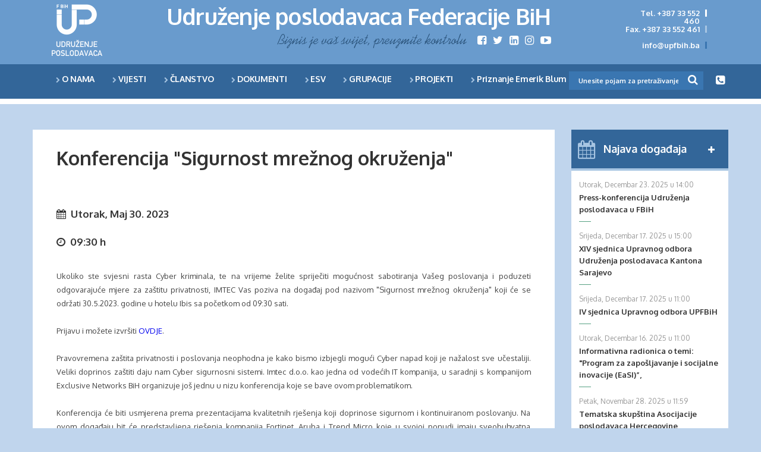

--- FILE ---
content_type: text/html
request_url: http://upfbih.ba/konferencija--sigurnost-mreznog-okruzenja-
body_size: 34180
content:




















<!doctype html>
<html lang="en">
<head>
<!-- Google tag (gtag.js) -->
<script async src=https://www.googletagmanager.com/gtag/js?id=G-J407C9C0GW></script>
<script>
  window.dataLayer = window.dataLayer || [];
  function gtag(){dataLayer.push(arguments);}
  gtag('js', new Date());
  gtag('config', 'G-J407C9C0GW');
</script>
<title>Najava događaja</title>







<meta property="og:image" content="http://www.upfbih.ba/images/noimage.jpg" />
<meta property="og:image:width" content="400" />
<meta property="og:image:height" content="300" />
<meta property="og:url" content="http://www.upfbih.ba/konferencija--sigurnost-mreznog-okruzenja-" />
<meta property="og:type" content="website" />
<meta property="og:image:width" content="400" />
<meta property="og:image:height" content="300" />
<meta http-equiv="Content-Language" content="en" />
<meta http-equiv="Content-Type" content="text/html; charset=utf-8" />
<meta property="og:title" content="Konferencija "Sigurnost mrežnog okruženja""/>
<meta charset="utf-8">
<meta http-equiv="X-UA-Compatible" content="IE=edge">
<meta name="viewport" content="width=device-width, initial-scale=1">
<meta name="description" content="...">
<meta name="author" content="">
<link rel="icon" href="../../favicon.ico">
<link href="/css/bootstrap.css" rel="stylesheet">
<link rel="stylesheet" href="/css/font-awesome.css">
<link href="/css/main.css?v=0.0905.25" rel="stylesheet">
<link href="/css/slick-theme.css" rel="stylesheet">
<link rel="stylesheet" type="text/css" href="/css/jquery.fancybox.css" />
<link rel="stylesheet" type="text/css" href="/css/perfect-scrollbar.css" />
<link rel="stylesheet" type="text/css" href="/css/slidebars.css" />
<link href="https://fonts.googleapis.com/css?family=Oxygen:300,400,700&amp;subset=latin-ext" rel="stylesheet">
<script src="https://ajax.googleapis.com/ajax/libs/jquery/1.11.3/jquery.min.js"></script>
<script src="/js/bootstrap.min.js"></script>
<script type="text/javascript" src="/js/jquery-1.9.1.min.js"></script>
<script type="text/javascript" src="/js/jquery.cycle.all.js"></script>
<script type="text/javascript" src="/js/jquery-ui.min.js"></script>
<script src="/js/slick.min.js"></script>
<script type="text/javascript" src="/js/jquery.fancybox.pack.js"></script>
<script src="/js/perfect-scrollbar.jquery.js"></script>
<script src="/js/slidebars.min.js"></script>
<script>
(function($) {
	 $(document).ready(function() {
	   $.slidebars();
	 });
	  }) (jQuery);
$(document).ready( function(){
	// code za floating meni
	$(function(){
	var top = $('.body-bg').offset().top - parseFloat($('.body-bg').css('marginTop').replace(/auto/,0));
	
	  $(window).scroll(function (event) {
		   // what the y position of the scroll is
		  
		   var y = $(this).scrollTop();
			
		   // whether that's below the form
		   if (y >= top && y<$('#sb-site').height()-50) {
				// if so, ad the fixed class
				$('#floatingmenu').fadeIn();
			}else {
				// otherwise remove it
				$('#floatingmenu').fadeOut();
		  
			}
		});
		
   });
   
   //code za veliki slider   
    $('.real-slider').cycle({ 
      fx: 'fade',
      speed:  1000,
      timeout: 0, 
      next: "#next",
      prev: "#prev",
      pager:   '#nav', 
      pagerAnchorBuilder: pagerFactory
       });
      function pagerFactory(idx, slide) {
       var s = idx > 10 ? ' style="display:none"' : '';
       return '<li'+s+'><a href="#"><img src="images/puni_kruzic.png" /></a></li>';
      };
	  
	//code za donji slider
	$('#ls-cont').slick({
		infinite: true,
		slidesToShow: 5,
		slidesToScroll: 1,
		autoplay: true,
		autoplaySpeed: 3000,
		arrows: true,
		prevArrow:"#maliprev",
		nextArrow:"#malinext",
	  });
	  
	  
	//code za makroekonomski indikator slider
	$('#makro-cont').slick({
		infinite: true,
		slidesToShow: 1,
		slidesToScroll: 1,
		autoplay: true,
		autoplaySpeed: 3000,
		arrows: true,
		prevArrow:"#makro-prev",
		nextArrow:"#makro-next",
		centerMode: true,
		variableWidth:true
	  });
	
	//code za smanivanje search
	$(function(){
		var menulength = 652;
		var searchlength = 288;
		newmenulength = $('.menu.header').width() - menulength;
		newsearchlength = searchlength - (newmenulength/3);
		if(newmenulength > 0){
			$('input.header').css('width', newsearchlength);
		}
	});
	
	
	
	
	// code za grupacije meni
	  $(".grupacije-body li:has(ul)").children("ul").hide(); // hide the li UL
	  $(".footerdetail-body li:has(ul)").children("ul").hide(); // show the li UL
	  $(".grupacije-body li:has(ul), .footerdetail-body li:has(ul)").find("div").click(function() {
		// Add .show-subnav class to revele on click
		var parent = $(this).parent()
		parent.siblings().find("ul").slideUp(function(){
			$(this).removeClass("show-subnav");
		});
		parent.find("ul:first").slideToggle(function(){
			$(this).toggleClass("show-subnav");
		});
	  });
	  //code za biranje uputstva
	$('.grsublink').click(function(){
		$('div[class*="-div"]').fadeOut();
		var elementClass = $(this).data("showgroup");
		setTimeout(function(){$("div."+elementClass+"-div").fadeIn();},400);
	});
	
	//code za scroll traku za ESV
		$('.grupacije-meni').perfectScrollbar();
});

 
</script>


</head>
<!--URL:konferencija--sigurnost-mreznog-okruzenja--->
<body>
	<div id="floatingmenu">
	<div class="container-fluid menu-bg">
		<div class="container menu-cont">
			
			<div class="menu fl">
				<div class="menu-link">
					<a href="/o-nama"><i class="fa fa-chevron-right"></i>O NAMA</a>
					<div class="parent">
						<div class="podmeni">
							
	
	
<div class="dropdown_links"><i class="fa fa-chevron-right"></i><a href="historijat" title="Historijat">Historijat</a></div>

	
	
<div class="dropdown_links"><i class="fa fa-chevron-right"></i><a href="misija-i-vizija" title="Misija i vizija">Misija i vizija</a></div>

	
	
<div class="dropdown_links"><i class="fa fa-chevron-right"></i><a href="hronologija-najznacajnihih-aktivnosti" title="Hronologija najznačajnihih aktivnosti">Hronologija najznačajnihih aktivnosti</a></div>

	
	
<div class="dropdown_links"><i class="fa fa-chevron-right"></i><a href="organi-udruzenja" title="Organi Udruženja">Organi Udruženja</a></div>

	
	
<div class="dropdown_links"><i class="fa fa-chevron-right"></i><a href="kontakti" title="Kontakti">Kontakti</a></div>

	
	
<div class="dropdown_links"><i class="fa fa-chevron-right"></i><a href="galerija" title="Galerija">Galerija</a></div>

	
						</div>
					</div>
				</div>
				<div class="menu-link">
					<a href="/vijesti"><i class="fa fa-chevron-right"></i>VIJESTI</a>
					<div class="parent">
						<div class="podmeni">
							
	
	
<div class="dropdown_links"><i class="fa fa-chevron-right"></i><a href="najava-dogadjaja" title="Najava događaja">Najava događaja</a></div>

	
	
<div class="dropdown_links"><i class="fa fa-chevron-right"></i><a href="press-cliping-detail" title="Press clipping">Press clipping</a></div>

	
						</div>
					</div>
				</div>
				<div class="menu-link">
					<a href="/clanstvo"><i class="fa fa-chevron-right"></i>ČLANSTVO</a>
					<div class="parent">
						<div class="podmeni">
							
	
	
<div class="dropdown_links"><i class="fa fa-chevron-right"></i><a href="kako-i-zasto-postati-clan" title="Kako i zašto postati član?">Kako i zašto postati član?</a></div>

	
	
<div class="dropdown_links"><i class="fa fa-chevron-right"></i><a href="usluge-clanstvu" title="Usluge članstvu">Usluge članstvu</a></div>

	
	
<div class="dropdown_links"><i class="fa fa-chevron-right"></i><a href="odluka-o-visini-clanarine" title="Odluka o visini članarine">Odluka o visini članarine</a></div>

	
	
<div class="dropdown_links"><i class="fa fa-chevron-right"></i><a href="online-pristupnica" title="Online pristupnica">Online pristupnica</a></div>

	
						</div>
					</div>
				</div>
				<div class="menu-link">
					<a href="/dokumenti-udruzenja"><i class="fa fa-chevron-right"></i>DOKUMENTI</a>
					<div class="parent">
						<div class="podmeni">
							
	
	
<div class="dropdown_links"><i class="fa fa-chevron-right"></i><a href="dokumenti-udruzenja" title="Dokumenti Udruženja">Dokumenti Udruženja</a></div>

	
	
<div class="dropdown_links"><i class="fa fa-chevron-right"></i><a href="publikacije-udruzenja" title="Publikacije Udruženja">Publikacije Udruženja</a></div>

	
	
<div class="dropdown_links"><i class="fa fa-chevron-right"></i><a href="zakoni-i-propisi" title="Zakoni i propisi">Zakoni i propisi</a></div>

	
	
<div class="dropdown_links"><i class="fa fa-chevron-right"></i><a href="sta-poslodavci-ocekuju-od-vlasti-2022-" title="Šta poslodavci očekuju od vlasti 2022.">Šta poslodavci očekuju od vlasti 2022.</a></div>

	
	
<div class="dropdown_links"><i class="fa fa-chevron-right"></i><a href="makroekonomski-indikator" title="Makroekonomski indikatori">Makroekonomski indikatori</a></div>

	
						</div>
					</div>
				</div>
				<div class="menu-link">
					<a href="/o-esv-u"><i class="fa fa-chevron-right"></i>ESV</a>
					<div class="parent">
						<div class="podmeni">
							
	
	
<div class="dropdown_links"><i class="fa fa-chevron-right"></i><a href="o-esv-u" title="O ESV-u">O ESV-u</a></div>

	
	
<div class="dropdown_links"><i class="fa fa-chevron-right"></i><a href="sastav" title="Sastav">Sastav</a></div>

	
	
<div class="dropdown_links"><i class="fa fa-chevron-right"></i><a href="sjednice" title="Sjednice">Sjednice</a></div>

	
	
<div class="dropdown_links"><i class="fa fa-chevron-right"></i><a href="dokumenti-esv" title="Dokumenti">Dokumenti</a></div>

	
						</div>
					</div>
				</div>
				<div class="menu-link">
					<a href="/grupacija"><i class="fa fa-chevron-right"></i>GRUPACIJE</a>
					<div class="parent">
						<div class="podmeni">
							
	
	
<div class="dropdown_links"><i class="fa fa-chevron-right"></i><a href="grupacije-po-osnovu-djelatnosti" title="Grupacije po osnovu djelatnosti">Grupacije po osnovu djelatnosti</a></div>

	
	
<div class="dropdown_links"><i class="fa fa-chevron-right"></i><a href="grupacije-po-osnovu-teritorija" title="Grupacije po osnovu teritorija">Grupacije po osnovu teritorija</a></div>

	
	
<div class="dropdown_links"><i class="fa fa-chevron-right"></i><a href="kolektivni-clanovi" title="Kolektivni članovi">Kolektivni članovi</a></div>

	
						</div>
					</div>
				</div>
				<div class="menu-link">
					<a href="/projekti"><i class="fa fa-chevron-right"></i>PROJEKTI</a>
				</div>
				<div class="menu-link">
					<a href="/priznanje-emerik-blum"><i class="fa fa-chevron-right"></i>Priznanje Emerik Blum</a>
				</div>
				
			</div>
			<div class="tel">
				<a href="/kontakti"><i class="fa fa-phone-square"></i></a>
			</div>
			<form action="/rezultati-pretrage" method="get">
				<div class="pretraga-sve fl">
					<input class="header" type="text" name="q" placeholder="Unesite pojam za pretraživanje">
					<div class="pretraga"><i class="fa fa-search"></i></div>
				</div>
			</form>
		</div>
	</div>
	<div class="crta"></div>
</div>
	<div id="sb-site">
		<div class="container-fluid header-bg">
	<div class="container header">
		<div class="col-xs-9 col-sm-9 col-md-9 logo-big">
			<a href="/" id="logo"></a>
			<div class="naslov">
				Udruženje poslodavaca Federacije BiH
			</div>
			<div class="podnaslov">
				<div class="social">
					<a target="_blank" href="http://www.facebook.com/Udru%C5%BEenje-poslodavaca-u-FBiH-150616978443860/?fref=ts"><i class="fa fa-facebook-square"></i></a>
					<a target="_blank" href="http://twitter.com/poslodavci"><i class="fa fa-twitter"></i></a>
					<a target="_blank" href="https://www.linkedin.com/company/association-of-employers-of-federation-of-bosnia-and-herzegovina"><i class="fa fa-linkedin-square"></i></a>
					<a target="_blank" href="https://www.instagram.com/poslodavcifbih/"><i class="fa fa-instagram"></i></a>
					<a target="_blank" href="http://www.youtube.com/channel/UCjM7yW0_Ue5lsSBs4u77Pbw?view_as=subscriber"><i class="fa fa-youtube-play"></i></a>
				</div>
			</div>
		</div>
		<div class="col-xs-3 col-sm-3 col-md-3">
			<div id="kontakt">
				<div class="kontakt">
					Tel. +387 33 552 460
				</div>
				<div class="kontakt">
					Fax. +387 33 552 461
				</div>
				<div class="kontakt">
					<a href="mailto:info@upfbih.ba">info@upfbih.ba</a>
				</div>
			</div>
			<div class="mobmenu">
				<button class="navbar-toggle sb-toggle-right">
					<i class="fa fa-bars"></i>
				</button>
			</div>
		</div>
	</div>
</div>
<div class="container-fluid menu-bg">
	<div class="container menu-cont">
		<div class="menu header">
			<div class="menu-link">
				<a href="/o-nama"><i class="fa fa-chevron-right"></i>O NAMA</a>
				<div class="parent">
					<div class="podmeni">
						
	
	
<div class="dropdown_links"><i class="fa fa-chevron-right"></i><a href="historijat" title="Historijat">Historijat</a></div>

	
	
<div class="dropdown_links"><i class="fa fa-chevron-right"></i><a href="misija-i-vizija" title="Misija i vizija">Misija i vizija</a></div>

	
	
<div class="dropdown_links"><i class="fa fa-chevron-right"></i><a href="hronologija-najznacajnihih-aktivnosti" title="Hronologija najznačajnihih aktivnosti">Hronologija najznačajnihih aktivnosti</a></div>

	
	
<div class="dropdown_links"><i class="fa fa-chevron-right"></i><a href="organi-udruzenja" title="Organi Udruženja">Organi Udruženja</a></div>

	
	
<div class="dropdown_links"><i class="fa fa-chevron-right"></i><a href="kontakti" title="Kontakti">Kontakti</a></div>

	
	
<div class="dropdown_links"><i class="fa fa-chevron-right"></i><a href="galerija" title="Galerija">Galerija</a></div>

	
					</div>
				</div>
			</div>
			<div class="menu-link">
				<a href="/vijesti"><i class="fa fa-chevron-right"></i>VIJESTI</a>
				<div class="parent">
						<div class="podmeni">
							
	
	
<div class="dropdown_links"><i class="fa fa-chevron-right"></i><a href="najava-dogadjaja" title="Najava događaja">Najava događaja</a></div>

	
	
<div class="dropdown_links"><i class="fa fa-chevron-right"></i><a href="press-cliping-detail" title="Press clipping">Press clipping</a></div>

	
						</div>
					</div>
			</div>
			<div class="menu-link">
				<a href="/clanstvo"><i class="fa fa-chevron-right"></i>ČLANSTVO</a>
				<div class="parent">
					<div class="podmeni">
						
	
	
<div class="dropdown_links"><i class="fa fa-chevron-right"></i><a href="kako-i-zasto-postati-clan" title="Kako i zašto postati član?">Kako i zašto postati član?</a></div>

	
	
<div class="dropdown_links"><i class="fa fa-chevron-right"></i><a href="usluge-clanstvu" title="Usluge članstvu">Usluge članstvu</a></div>

	
	
<div class="dropdown_links"><i class="fa fa-chevron-right"></i><a href="odluka-o-visini-clanarine" title="Odluka o visini članarine">Odluka o visini članarine</a></div>

	
	
<div class="dropdown_links"><i class="fa fa-chevron-right"></i><a href="online-pristupnica" title="Online pristupnica">Online pristupnica</a></div>

	
					</div>
				</div>
			</div>
			<div class="menu-link">
				<a href="/dokumenti-udruzenja"><i class="fa fa-chevron-right"></i>DOKUMENTI</a>
				<div class="parent">
					<div class="podmeni">
						
	
	
<div class="dropdown_links"><i class="fa fa-chevron-right"></i><a href="dokumenti-udruzenja" title="Dokumenti Udruženja">Dokumenti Udruženja</a></div>

	
	
<div class="dropdown_links"><i class="fa fa-chevron-right"></i><a href="publikacije-udruzenja" title="Publikacije Udruženja">Publikacije Udruženja</a></div>

	
	
<div class="dropdown_links"><i class="fa fa-chevron-right"></i><a href="zakoni-i-propisi" title="Zakoni i propisi">Zakoni i propisi</a></div>

	
	
<div class="dropdown_links"><i class="fa fa-chevron-right"></i><a href="sta-poslodavci-ocekuju-od-vlasti-2022-" title="Šta poslodavci očekuju od vlasti 2022.">Šta poslodavci očekuju od vlasti 2022.</a></div>

	
	
<div class="dropdown_links"><i class="fa fa-chevron-right"></i><a href="makroekonomski-indikator" title="Makroekonomski indikatori">Makroekonomski indikatori</a></div>

	
					</div>
				</div>
			</div>
			<div class="menu-link">
				<a href="/o-esv-u"><i class="fa fa-chevron-right"></i>ESV</a>
				<div class="parent">
					<div class="podmeni">
						
	
	
<div class="dropdown_links"><i class="fa fa-chevron-right"></i><a href="o-esv-u" title="O ESV-u">O ESV-u</a></div>

	
	
<div class="dropdown_links"><i class="fa fa-chevron-right"></i><a href="sastav" title="Sastav">Sastav</a></div>

	
	
<div class="dropdown_links"><i class="fa fa-chevron-right"></i><a href="sjednice" title="Sjednice">Sjednice</a></div>

	
	
<div class="dropdown_links"><i class="fa fa-chevron-right"></i><a href="dokumenti-esv" title="Dokumenti">Dokumenti</a></div>

	
					</div>
				</div>
			</div>
			<div class="menu-link">
				<i class="fa fa-chevron-right"></i>GRUPACIJE
				<div class="parent">
					<div class="podmeni">
						
	
	
<div class="dropdown_links"><i class="fa fa-chevron-right"></i><a href="grupacije-po-osnovu-djelatnosti" title="Grupacije po osnovu djelatnosti">Grupacije po osnovu djelatnosti</a></div>

	
	
<div class="dropdown_links"><i class="fa fa-chevron-right"></i><a href="grupacije-po-osnovu-teritorija" title="Grupacije po osnovu teritorija">Grupacije po osnovu teritorija</a></div>

	
	
<div class="dropdown_links"><i class="fa fa-chevron-right"></i><a href="kolektivni-clanovi" title="Kolektivni članovi">Kolektivni članovi</a></div>

	
					</div>
				</div>
			</div>
			<div class="menu-link">
				<a href="/projekti"><i class="fa fa-chevron-right"></i>PROJEKTI</a>
			</div>
			<div class="menu-link">
				<a href="/priznanje-emerik-blum"><i class="fa fa-chevron-right"></i>Priznanje Emerik Blum</a>
			</div>
		</div>
		<div class="tel">
			<a href="/kontakti"><i class="fa fa-phone-square"></i></a>
		</div>
		<form action="/rezultati-pretrage" method="get">
			<div class="pretraga-sve">
				<input class="header" type="text" name="q" placeholder="Unesite pojam za pretraživanje">
				<div class="pretraga"><i class="fa fa-search"></i></div>
			</div>
		</form>
	</div>
</div>
<div class="crta"></div>
		<div class="container-fluid body-bg">
	<div class="container substr">
		<div class="row">
			<div class="col-xs-9 col-sm-9 col-md-9 lbody">
				<div class="substr-left">
				



<h1>Konferencija "Sigurnost mrežnog okruženja"</h1>
	<br/>
	<h2><i class="fa fa-calendar"></i>&nbsp;&nbsp;Utorak, Maj 30. 2023</h2>
	<h2><i class="fa fa-clock-o"></i>&nbsp;&nbsp;09:30 h</h2>
	<span class="clearfix"></span>
	<br/>

<span class="clearfix"></span>

<div align="justify">Ukoliko ste svjesni rasta Cyber kriminala, te na vrijeme želite spriječiti mogućnost sabotiranja Vašeg poslovanja i poduzeti odgovarajuće mjere za zaštitu privatnosti, IMTEC Vas poziva na događaj pod nazivom "Sigurnost mrežnog okruženja" koji će se održati 30.5.2023. godine u hotelu Ibis sa početkom od 09:30 sati.<br />
	<br />
	Prijavu i možete izvršiti <a href="http://solutions.imtec.ba/sigurnost-mreznog-okruzenja/">OVDJE</a>.<br />
	<br />
	Pravovremena zaštita privatnosti i poslovanja neophodna je kako bismo izbjegli mogući Cyber napad koji je nažalost sve učestaliji. Veliki doprinos zaštiti daju nam Cyber sigurnosni sistemi. Imtec d.o.o. kao jedna od vodećih IT kompanija, u saradnji s kompanijom Exclusive Networks BiH organizuje još jednu u nizu konferencija koje se bave ovom problematikom. <br />
	<br />
	Konferencija će biti usmjerena prema prezentacijama kvalitetnih rješenja koji doprinose sigurnom i kontinuiranom poslovanju. Na ovom događaju bit će predstavljena rješenja kompanija Fortinet, Aruba i Trend Micro koje u svojoj ponudi imaju sveobuhvatna rješenja za sigurnost mreža koja integriraju različite sigurnosne tehnologije, poput firewalla, antivirusne zaštite, kontrole pristupa mreži na temelju identiteta korisnika i uređaja, napredna rješenja za umrežavanje i sigurnost koja su prilagođena potrebama modernih poslovnih okruženja. <br />
	<br />
	Broj mjesta je ograničen, a svoje prisustvo možete potvrditi <a href="http://solutions.imtec.ba/sigurnost-mreznog-okruzenja/">OVDJE</a> najkasnije do 26.05.2023. godine.</div>
	<span class="clearfix"></span>
	<br/>
	<a href="/najava-dogadjaja" class="btn btn-primary">Arhiva</a>

				</div>
			</div>
			<div class="col-xs-3 col-sm-3 col-md-3 rbody">
				<div id="rbody">
					<div class="najavavelika">
						<div id="najava">
								<a href="/najava-dogadjaja" class="najava-t">
									<i class="fa fa-calendar"></i>
									Najava događaja
								</a>
								<a href="/najava-dogadjaja" title="Sve najave" class="sve-najave">
									<i class="fa fa-plus"></i>
								</a>
						</div>
						<div id="najava-cont">
							



	<div class="najava-cont">
		<div class="najava-datum">
			Utorak, Decembar 23. 2025 u 14:00
		</div>
		<a href="press-konferencija-udruzenja-poslodavaca-u-fbih-7fqbmg2" class="najava-title">
			Press-konferencija Udruženja poslodavaca u FBiH
		</a>
		<span class="clearfix"></span>
		<div class="najava-crta"></div>
	</div>

	<div class="najava-cont">
		<div class="najava-datum">
			Srijeda, Decembar 17. 2025 u 15:00
		</div>
		<a href="xiv-sjednica-upravnog-odbora-udruzenja-poslodavaca-kantona-sarajevo" class="najava-title">
			XIV sjednica Upravnog odbora Udruženja poslodavaca Kantona Sarajevo
		</a>
		<span class="clearfix"></span>
		<div class="najava-crta"></div>
	</div>

	<div class="najava-cont">
		<div class="najava-datum">
			Srijeda, Decembar 17. 2025 u 11:00
		</div>
		<a href="iv-sjednica-upravnog-odbora-upfbih-n08z72z" class="najava-title">
			IV sjednica Upravnog odbora UPFBiH
		</a>
		<span class="clearfix"></span>
		<div class="najava-crta"></div>
	</div>

	<div class="najava-cont">
		<div class="najava-datum">
			Utorak, Decembar 16. 2025 u 11:00
		</div>
		<a href="informativna-radionica-o-temi---program-za-zaposljavanje-i-socijalne-inovacije-(easi)”-" class="najava-title">
			Informativna radionica o temi: "Program za zapošljavanje i socijalne inovacije (EaSI)”,
		</a>
		<span class="clearfix"></span>
		<div class="najava-crta"></div>
	</div>

	<div class="najava-cont">
		<div class="najava-datum">
			Petak, Novembar 28. 2025 u 11:59
		</div>
		<a href="tematska-skupstina-asocijacije-poslodavaca-hercegovin" class="najava-title">
			Tematska skupština Asocijacije poslodavaca Hercegovine
		</a>
		<span class="clearfix"></span>
		<div class="najava-crta"></div>
	</div>

	<div class="najava-cont">
		<div class="najava-datum">
			Četvrtak, Novembar 20. 2025 u 15:00
		</div>
		<a href="skupstina-grupacije-poslodavaca-tk-pri-upfbih" class="najava-title">
			Skupština Grupacije poslodavaca TK pri UPFBiH
		</a>
		<span class="clearfix"></span>
		<div class="najava-crta"></div>
	</div>

						</div>
					</div>
					<div id="newsl">
						

<a href="/uimages/dokumenti/Newsletter20broj2015320-20Decembar202025.20.pdf" target="_blank" title="Newsletter broj 153 - Decembar 2025.  - BIN"><img src="/uimages/dokumenti/U2D5C038_naslovna.jpg" title="Newsletter broj 153 - Decembar 2025.  - Decembar 2025." id="nlslika"/></a>
<div class="newsl-teks">
	<a href="/uimages/dokumenti/Newsletter20broj2015320-20Decembar202025.20.pdf" target="_blank" title="Newsletter broj 153 - Decembar 2025.  - BIN">Decembar 2025.</a>
</div>


						<a href="/arhiva-newslettera" class="newsl-link">
							Arhiva newslettera
						</a>
					</div>
					<div id="logo-r">
						

			
		

			
		

			
		

			
		

			
		

			
		

			
		

			
		

			
		


						
					</div>
				</div>
			</div>
			<div class="logo-slider">
				<div id="maliprev" class="logo-nav">
					<i class="fa fa-chevron-circle-left"></i>
				</div>
				<div class="sjena"></div>
				<div id="ls-cont">
						
		<a href="http://www.coca-cola.ba/bs/home/" target="_blank" title="Coca cola slider"><img class="ls-cont" src="/uimages/slider/U36E1789_Logo20Cola-cola.jpg"/></a>	
		<a href="http://bosnalijek.ba/" target="_blank" title="Bosnalijek"><img class="ls-cont" src="/uimages/slider/bosnalijek.jpg"/></a>	
		<a href="https://www.bhtelecom.ba/" target="_blank" title="bhtelecom slider"><img class="ls-cont" src="/uimages/slider/bhtelekomsml.jpg"/></a>	
		<a href="https://www.hteronet.ba/" target="_blank" title="hteronet"><img class="ls-cont" src="/uimages/slider/hteronet.jpg"/></a>	
		<a href="http://www.sarajevski-kiseljak.ba/ba/naslovnica/" target="_blank" title="kiseljak"><img class="ls-cont" src="/uimages/slider/kiseljak.jpg"/></a>	
		<a href="http://www.klas.ba/?lang=en" target="_blank" title="klas"><img class="ls-cont" src="/uimages/slider/klas.jpg"/></a>	
		<a href="http://www.newevent.ba/" target="_blank" title="newevent"><img class="ls-cont" src="/uimages/slider/newevent.jpg"/></a>	
		<a href="http://www.sisecam.com.tr/en" target="_blank" title="sisecam"><img class="ls-cont" src="/uimages/slider/sisecam.jpg"/></a>	
		<a href="http://suton.ba/" target="_blank" title="suton"><img class="ls-cont" src="/uimages/slider/solutiongrafind.jpg"/></a>
				</div>
				<div class="sjena d"></div>
				<div id="malinext" class="logo-nav">
					<i class="fa fa-chevron-circle-right"></i>
				</div>
			</div>
		</div>
	</div>
</div>
		<div class="container-fluid footer-bg">
	<div class="container foot-cont">
		<div id="flogo"></div>
		<div id="ftekst">
			<div id="fred">
				<div id="ftekst-left">
					<div class="ftekst">
						Udruženje poslodavaca u Federaciji BiH (UPFBiH)<br>
						Maršala Tita 6<br>
						71 000 Sarajevo, Bosna i Hercegovina<br>
						<span>
							Tel: +387 (33) 552-460<br>
							Fax: +387 (33) 552-461<br>
							Mail: <a href="mailto:info@upfbih.ba">info@upfbih.ba</a><br>
							ID: 4200019920007
						</span>
					</div>
					<div class="social foot">
						<a target="_blank" href="http://www.facebook.com/Udru%C5%BEenje-poslodavaca-u-FBiH-150616978443860/?fref=ts"><i class="fa fa-facebook-square"></i></a>
						<a target="_blank" href="http://twitter.com/poslodavci"><i class="fa fa-twitter"></i></a>
						<a target="_blank" href="https://www.linkedin.com/company/association-of-employers-of-federation-of-bosnia-and-herzegovina"><i class="fa fa-linkedin-square"></i></a>
						<a target="_blank" href="https://www.instagram.com/poslodavcifbih/"><i class="fa fa-instagram"></i></a>
						<a target="_blank" href="http://www.youtube.com/channel/UCjM7yW0_Ue5lsSBs4u77Pbw?view_as=subscriber"><i class="fa fa-youtube-play"></i></a>
					</div>
				</div>
				<div id="ftekst-right">
					<nav class="footerdetail-body" id="footernav">
						<ul>
							<li class="upustva-top">
								<div class="upustva-title">
									Direktor
									<i class="fa fa-chevron-down"></i>
								</div>
							  <ul class="uputstvo-text">
								<li>
									Tel: +387 (33) 552 460<br>
									Fax: +387 (33) 552 461<br>
									Mail: <a href="mailto:m.nenadic@upfbih.ba">m.nenadic@upfbih.ba</a>
								</li>
							  </ul>
							</li>
							<li class="upustva-top">
								<div class="upustva-title">
									Sekretar
									<i class="fa fa-chevron-down"></i>
								</div>
							  <ul class="uputstvo-text">
								<li>
									Tel: +387 (33) 552 471<br>
									Fax: +387 (33) 552 461<br>
									Mail: <a href="mailto:m.jusic@upfbih.ba">m.jusic@upfbih.ba</a>
								</li>
							  </ul>
							</li>
							<li class="upustva-top">
								<div class="upustva-title">
									Odnosi s javnošću
									<i class="fa fa-chevron-down"></i>
								</div>
							  <ul class="uputstvo-text">
								<li>
									Tel: +387 (33) 264 831<br>
									Fax: +387 (33) 552 461<br>
									Mail: <a href="mailto:v.zivkovic@upfbih.ba">v.zivkovic@upfbih.ba</a>
								</li>
							  </ul>
							</li>
							<li class="upustva-top">
								<div class="upustva-title">
									Referent za administrativne i finansijske poslove
									<i class="fa fa-chevron-down"></i>
								</div>
							  <ul class="uputstvo-text">
								<li>
									Tel: +387 (33) 552 460<br>
									Fax: +387 (33) 552 461<br>
									Mail: <a href="mailto:h.majstorovic@upfbih.ba">h.majstorovic@upfbih.ba</a>
								</li>
							  </ul>
							</li>
							<li class="upustva-top">
								<div class="upustva-title">
									Pravnik
									<i class="fa fa-chevron-down"></i>
								</div>
							  <ul class="uputstvo-text">
								<li>
									Tel: +387 (33) 264 832<br>
									Fax: +387 (33) 552 461<br>
									Mail: <a href="mailto:j.muratovic@upfbih.ba">j.muratovic@upfbih.ba</a>
								</li>
							  </ul>
							</li>
							<li class="upustva-top">
								<div class="upustva-title">
									Referent za rad na projektima
									<i class="fa fa-chevron-down"></i>
								</div>
							  <ul class="uputstvo-text">
								<li>
									Tel: +387 (33) 264 832<br>
									Fax: +387 (33) 552 461<br>
									Mail: <a href="mailto:a.duvnjak@upfbih.ba">a.duvnjak@upfbih.ba</a>
								</li>
							  </ul>
							</li>
						</ul>
					</nav>
				</div>
			</div>
			<div id="ftekst2">
				 Copyright © 2012-2017 - Udruženje poslodavaca Federacije BiH. Sva prava pridržana. Zabranjeno prenošenje i kopiranje sadržaja bez pismene saglasnosti. Design and development by <a href="http://www.dws.ba/" target="_blank">DWS</a>, January 2017.
			</div>
		</div>
	</div>
</div>
	</div>
	
	<div class="sb-slidebar sb-right">
		<ul class="nav navbar-nav navbar-right">
	<form action="/rezultati-pretrage">
		<input class="form-control" id="search" placeholder="Search" type="text" name="q" id="search">
	</form>
	<span class="clearfix"></span>
	<li class="dropdown"><a href="javascript:void(0);" class="dropdown-toggle" data-toggle="dropdown" title="O nama">O NAMA <i class="fa fa-chevron-down"></i></a>
		<ul class="dropdown-menu">
			
	
	
<li><a href="historijat" class="dropdown">Historijat</a>

	
	
<li><a href="misija-i-vizija" class="dropdown">Misija i vizija</a>

	
	
<li><a href="hronologija-najznacajnihih-aktivnosti" class="dropdown">Hronologija najznačajnihih aktivnosti</a>

	
	
<li><a href="organi-udruzenja" class="dropdown">Organi Udruženja</a>

	
	
<li><a href="kontakti" class="dropdown">Kontakti</a>

	
	
<li><a href="galerija" class="dropdown">Galerija</a>

				
		</ul>
	</li>
	<span class="clearfix"></span>
	<li><a href="/vijesti" title="Vijesti">VIJESTI</a></li>
	<span class="clearfix"></span>
	<li class="dropdown"><a href="javascript:void(0);" class="dropdown-toggle" data-toggle="dropdown" title="Članstvo">ČLANSTVO <i class="fa fa-chevron-down"></i></a>
		<ul class="dropdown-menu">
			
	
	
<li><a href="kako-i-zasto-postati-clan" class="dropdown">Kako i zašto postati član?</a>

	
	
<li><a href="usluge-clanstvu" class="dropdown">Usluge članstvu</a>

	
	
<li><a href="odluka-o-visini-clanarine" class="dropdown">Odluka o visini članarine</a>

	
	
<li><a href="online-pristupnica" class="dropdown">Online pristupnica</a>

	
		</ul>
	</li>
	<span class="clearfix"></span>
	<li class="dropdown"><a href="javascript:void(0);" class="dropdown-toggle" data-toggle="dropdown" title="DOKUMENTI">DOKUMENTI <i class="fa fa-chevron-down"></i></a>
		<ul class="dropdown-menu">
			
	
	
<li><a href="dokumenti-udruzenja" class="dropdown">Dokumenti Udruženja</a>

	
	
<li><a href="publikacije-udruzenja" class="dropdown">Publikacije Udruženja</a>

	
	
<li><a href="zakoni-i-propisi" class="dropdown">Zakoni i propisi</a>

	
	
<li><a href="sta-poslodavci-ocekuju-od-vlasti-2022-" class="dropdown">Šta poslodavci očekuju od vlasti 2022.</a>

	
	
<li><a href="makroekonomski-indikator" class="dropdown">Makroekonomski indikatori</a>

	
		</ul>
	</li>
	<span class="clearfix"></span>
	<li class="dropdown"><a href="javascript:void(0);" class="dropdown-toggle" data-toggle="dropdown">ESV <i class="fa fa-chevron-down"></i></i></a>
		<ul class="dropdown-menu">
			
	
	
<li><a href="o-esv-u" class="dropdown">O ESV-u</a>

	
	
<li><a href="sastav" class="dropdown">Sastav</a>

	
	
<li><a href="sjednice" class="dropdown">Sjednice</a>

	
	
<li><a href="dokumenti-esv" class="dropdown">Dokumenti</a>

	
		</ul>
	</li>
	<span class="clearfix"></span>
	<li class="dropdown"><a href="javascript:void(0);" class="dropdown-toggle" data-toggle="dropdown">GRUPACIJE <i class="fa fa-chevron-down"></i></i></a>
		<ul class="dropdown-menu">
			
	
	
<li><a href="grupacije-po-osnovu-djelatnosti" class="dropdown">Grupacije po osnovu djelatnosti</a>

	
	
<li><a href="grupacije-po-osnovu-teritorija" class="dropdown">Grupacije po osnovu teritorija</a>

	
	
<li><a href="kolektivni-clanovi" class="dropdown">Kolektivni članovi</a>

	
		</ul>
	</li>
	<span class="clearfix"></span>
	<li><a href="/projekti" title="Projekti">PROJEKTI</a></li>
	<span class="clearfix"></span>
	<li><a href="/priznanje-emerik-blum" title="APBIH">Priznanje Emerik BLUM</a></li>
	<span class="clearfix"></span>
	<li>
		<div class="social mob">
			<a target="_blank" href="http://www.facebook.com/Udru%C5%BEenje-poslodavaca-u-FBiH-150616978443860/?fref=ts"><i class="fa fa-facebook-square"></i></a>
			<a target="_blank" href="http://twitter.com/poslodavci"><i class="fa fa-twitter"></i></a>
			<a target="_blank" href="http://www.youtube.com/channel/UCjM7yW0_Ue5lsSBs4u77Pbw?view_as=subscriber"><i class="fa fa-youtube-play"></i></a>
		</div>
	</li>
</ul>
	</div>
</body>
</html>



--- FILE ---
content_type: text/css
request_url: http://upfbih.ba/css/main.css?v=0.0905.25
body_size: 33787
content:
body{
	background-color:#C0D5ED;
	padding:0;
}
img{
	max-width:100%;
	height:auto;
}
.container-fluid, .container, .row, .col-md-12, .col-md-11, .col-md-10, .col-md-9, .col-md-8, .col-md-7, .col-md-6, .col-md-5, .col-md-4, .col-md-3, .col-md-2, .col-md-1{
	padding:0;
}
.row{
	margin-right:0px;
	margin-left:0px;
}
.pictureNews{
	margin-bottom:25px;
}
.navbar-nav{
	margin:0px !important;
	padding:10px;
}
.mobmenu{
	height:100px;
	display:none;
}
.navbar-toggle i {
    color: #fff;
    font-size: 22px;
}
ul.navbar-right a{
	color: #ffffff;
    font-family: "Oxygen";
    font-size: 14px;
    font-weight: 700;
    height: auto;
    letter-spacing: -0.02em;
}
ul.navbar-right .social.mob a{
    font-size: 18px;
}
.nav .open > a, .nav .open > a:hover, .nav .open > a:focus{
	background-color:#336699;
	border:none;
}
.nav > li > a:hover, .nav > li > a:focus{
	background-color:#336699;
}
.dropdown-menu > li > a:hover, .dropdown-menu > li > a:focus{
	background-color:#336699;
	color:#FFF;
}
h2{
	color:#333;
	font-size:17px;
	font-weight:700;
	line-height:160%;
}
h1{
	color:#333;
	font-size:32px;
	font-weight:700;
	text-align:left;
	margin-bottom:20px;
}
blockquote{
	border:none !important;
    font-size:inherit !important;
    margin:0 !important;
	margin-left:20px !important;
    padding:0px !important;
}
.substr{
	margin-top:43px;
	/*margin-bottom:30px;
	padding:40px;
	padding-top:10px;
	background-color:#FFF;
	min-height:500px;
	color: #666666;
    font-family: 'Oxygen';
	font-size: 13px;
	color: #999;
	font-weight: 400;
	line-height: 180%;
    text-decoration: none;
	text-align:justify;*/
}
.substr-left{
	float:left;
	margin:0;
	padding:0;
	padding:40px;
	padding-top:10px;
	background-color:#FFF;
	min-height:1372px;
	color: #454545;
    font-family: 'Oxygen';
	font-size: 13px;
	font-weight: 400;
	line-height: 180%;
    text-decoration: none;
	text-align:justify;
	width:100%;
}
.header-bg{
	background-color:#699BCD;
}
.header{
	
}
.logo-big{
	float:left;
	margin:0;
	padding:0;
}
#logo{
	float:left;
	height:108px;
	width:307px;
	background-image: url("../images/logo.png");
	background-repeat:no-repeat;
	background-position:left top;
	padding:0;
	margin-left:-121px;
}
.naslov{
	margin:0;
	margin-right:6px;
	margin-top:8px;
	padding:0;
	float:right;
	font-family: 'Oxygen';
	font-size:38px;
	font-weight: 700;
	color:#FFF;
	letter-spacing:-0.02em;
	line-height:100%;
	height:auto;
}
.podnaslov{
	float:right;
	margin:0;
	margin-top:6px;
	padding:0;
	width:467px;
	height:33px;
	background-image: url("../images/tekst.png");
	background-repeat:no-repeat;
	background-position:left center;
}
.social{
	float:right;
	margin:0;
	margin-top:4px;
	padding:0;
	color:#fff;
	width:130px;
	font-size:18px;
	height:23px;
}
.social a{
	margin-left:6px;
	color:#FFF;
}
.social a:first-of-type{
	margin-left:0;
}
.social.mob {
    margin: 0;
    margin-left: 15px;
	float:left;
}
.social.foot{
	float:left;
	margin-top:8px;
}
#kontakt{
	margin:0;
	padding:0;
	float:right;
	margin-right:36px;
	margin-top:16px;
	width:140px;
	height:auto;
}
.kontakt{
	margin:0;
	margin-top:15px;
	padding:0;
	padding-right:9px;
	float:right;
	height:12px;
	width:100%;
	font-family: 'Oxygen';
	font-size:13px;
	font-weight: 700;
	color:#FFF;
	line-height:100%;
	border-right:3px solid #A7C5E2;
	text-align:right;
}
.kontakt a{
	color:#FFF;
}
.kontakt:first-of-type{
	margin-top:0;
	border-right:3px solid #FFF;
}
.kontakt:last-of-type{
	border-right:3px solid #3A76B1;
}
.menu-bg{
	background-color:#336699;
}
.crta{
	background-color:#fff;
	width:100%;
	height:9px;
}
.menu{
	margin:0;
	margin-left:39px;
	padding:0;
	padding-top:18px;
	float:left;
	height:58px;
	width:auto;
}
.menu.fl{
	margin-left:21px;
}
.menu-link{
	width:auto;
	height:auto;
	margin:0;
	margin-left:30px;
	padding:0;
	float:left;
	font-family: 'Oxygen';
	font-size:14px;
	font-weight: 700;
	color:#FFF;
	line-height:100%;
	text-align:right;
	letter-spacing:-0.02em;
	position:relative;
	cursor:pointer;
}
.menu-link a{
	color:#FFF;
	text-decoration:none;
}
.menu-link i{
	color:#A7C5E2;
	font-size:10px;
	margin-right:3px;
}
.menu-link:first-of-type{
	margin-left:0;
}
.parent{
	width:auto;
	height:auto;
	position:absolute;
	z-index:1000;
	display:none;
	left:0;
	padding:0;
}
.menu-link:hover .parent{
	display:block;
}
.podmeni{
	width:auto;
	height:auto;
	float:left;
	margin-top:26px;
	padding:0;
	padding:20px;
	background-color:#699bcd;
	cursor:default;
	white-space:nowrap;
}
.dropdown_links{
	width:100%;
	height:auto;
	float:left;
	margin:0;
	margin-bottom:14px;
	padding:0;
	font-family:'Oxygen';
	font-size:13px;
	color:#FFF;
	font-weight:700;
	line-height:100%;
	text-decoration:none;
	cursor:pointer;
	text-align:left;
}
.dropdown_links a{
	color:#FFF;
}
.pretraga-sve {
    float: right;
    margin: 0;
    padding: 0;
    margin-top: 12px;
    height: 31px;
    width: auto;
}
.pretraga-sve input{
    margin: 0;
    /*margin-left: 20px;*/
    padding: 0 16px;
    float: left;
    height: 100%;
    width: 200px !important;
    background-color: #3A76B1;
    font-family: 'Oxygen';
    font-size: 11px;
    font-weight: 700;
    color: #FFFFFF;
    line-height: 100%;
    border: none;
}
/*
.pretraga-float{
	width:280px;
}
*/
.pretraga {
    float: left;
    margin: 0;
    padding: 0;
    padding-right: 9px;
    width: 26px;
    height: 100%;
    background-color: #3A76B1;
}
.pretraga i{
	font-size:18px;
	color:#FFF;
	margin-top:5px;
}
::-webkit-input-placeholder {
    color:    #FFF;
    opacity: 1 !important;
}
::-moz-placeholder {
	color:    #FFF;
    opacity: 1 !important;
}
.tel{
	color:#FFF;
	font-size:18px;
	margin:0;
	margin-top:15px;
	margin-left:21px;
	margin-right:6px;
	padding:0;
	float:right;
	height:auto;
	width:auto;
}
.tel a{
	color:#FFF;
}
.body-cont{
	margin-top:43px;
}
.lbody{
	padding:0;
	margin:0;
	float:left;
}
.rbody{
	padding:0;
	padding-left:28px;
	margin:0;
	float:left;
}
#rbody{
	float:left;
	height:auto;
	width:100%;
	margin:0;
	padding:0;
	background-color:#FFFFFF;
}
.slider{
	margin:0;
	padding:0;
	float:left;
	width:100%;
	height:530px;
	background-color:#fff;
}
.slider-pic{
	margin:0;
	padding:0;
	float:left;
	/*background-image: url("../images/pozadina.jpg");*/
	background-repeat:no-repeat;
	background-position:left center;
	width:100%;
	height:388px;
	position:relative;
	background-size: cover;
}
.slider-pic.list{
	/*background-image: url("../images/pozadina.jpg");*/
	height: 105px;
	background-size: contain;
}
.datum{
	margin:0;
	margin-left:24px;
	padding:0;
	padding-top:13px;
	float:left;
	height:106px;
	width:90px;
	background-color:#336699;
	font-family: 'Oxygen';
	font-size:56px;
	font-weight: 700;
	color:#FFF;
	line-height:100%;
	text-align:center;
}
.datum.list{
	margin-left: 0px;
	padding-top: 9px;
	height: 69px;
	width: 70px;
	font-size: 32px;
}
.mjesec{
	margin:0;
	margin-top:5px;
	padding:0;
	float:left;
	font-family: 'Oxygen';
	font-size:13px;
	color:#A7C5E2;
	font-weight: 700;
	text-align:center;
	line-height:100%;
	width:100%;
}
.mjesec.list{
	font-size: 11px;
}
.nav-bar{
	position:absolute;
	margin:0;
	padding:0;
	height:20px;
	width:200px;
	top:350px;
	left:24px;
	z-index:998;
}
.nav-str{
	float:left;
	margin:0;
	margin-right:15px;
	padding:0;
	width:auto;
	height:100%;
	font-size:14px;
	color:#56A182;
	cursor:pointer;
}
.nav-str:last-of-type{
	margin-right:0;
	margin-left:15px;
}
.real-slider{
	margin:0;
	padding:0;
	float:left;
	width:100%;
	height:530px;
}
#nav{
	float:left;
	margin:0;
	margin-top:3px;
	padding:0;
	height:100%;
	width:150px;
	text-align:center;
}
#nav li {
    border: 0 none;
    list-style-type: none;
    outline: 0 none;
    padding: 0;
	display:inline-block;
}
#nav a {
 background-image: url("../images/prazni_kruzic.png");
 background-position: left top;
 background-repeat: no-repeat;
 float: left;
 margin-right:2px;
 text-decoration: none;
}
#nav li.activeSlide a {
 background-image: url("../images/puni_kruzic.png");
 background-position: left top;
 background-repeat: no-repeat;
 float: left;
}
#nav li:last-of-type{
	margin-right:0px;
}
#nav a img {
    opacity: 0;
}
.slider-text{
	margin:0;
	padding:0 23px;
	padding-top:11px;
	float:left;
	width:100%;
	height:auto;
	max-height:141px;
	overflow:hidden;
}
.slider-text.list{
	padding: 0;
	padding-top: 11px;
	max-height:unset;
}
.slider-naslov{
	margin:0;
	padding:0;
	float:left;
	width:100%;
	height:auto;
	max-height:50px;
	overflow:hidden;
	font-family: 'Oxygen';
	font-size:17px;
	color:#333;
	font-weight: 700;
	line-height:160%;
}
.slider-naslov.list{
	margin-bottom:10px;
	font-size: 14px;
	text-align: left;
	height:45px;
}
.slider-ks{
	margin:0;
	margin-top:11px;
	padding:0;
	float:left;
	width:100%;
	height:auto;
	max-height:42px;
	overflow:hidden;
	font-family: 'Oxygen';
	font-size:13px;
	color:#666666;
	font-weight: 400;
	line-height:180%;
}
.slider-ks.list{
	margin-top:0px;
	max-height: 100px;
	text-align: left;
}
.kocka{
	float:left;
	margin:0;
	margin-top:50px;
	padding:0;
	background-color:#fff;
	width:100%;
	height:260px;
}
.kocka.first{
	margin-top:0px;
}
.kocka-pic{
	float:left;
	margin:0;
	padding:0;
	width:260px;
	height:100%;
	background-color:#336699;
	background-image: url("../images/kocka1.png");
	background-repeat:no-repeat;
	background-position:center center;
}
.kocka-pic.b{
	background-image: url("../images/kocka2.png");
	/*background-position:88px 54px;*/
}
.kocka-pic.c{
	background-image: url("../images/kocka3.png");
	/*background-position:32px 51px;*/
}
.kocka-tekst{
	float:left;
	margin:0;
	padding:0;
	height:100%;
	width:269px;
}
.kocka-naslov-pozadina{
	float:left;
	margin:0;
	padding:0;
	height:61px;
	width:100%;
	background-image: url("../images/poznaslovgore.png");
	background-position:left center;
	background-repeat:no-repeat;
}
.kocka-naslov-pozadina.dole{
	background-image: url("../images/poznaslovdole.png");
}
.kocka-naslov-pozadina.prvi{
	background-image: url("../images/poznaslovprvi.png");
}
#kocka-naslov{
	float:left;
	margin:0;
	margin: 17px 0 0 32px;
	padding:0;
	height:auto;
	width:auto;
	font-family: 'Oxygen';
	font-size:22px;
	color:#fff;
	font-weight: 700;
	line-height:100%;
}
.kocka-tekst.b{
	width:617px;
}
#kocka-tekst{
	margin:0;
	padding:0;
	padding-left:32px;
	float:left;
	margin-top:16px;
	height:auto;
	width:100%;
}
#kocka-tekst p{
	font-family: 'Oxygen';
	font-size:12px;
	color:#333;
	font-weight: 700;
	line-height:180%;
	width:100%;
	margin:0;
	margin-bottom:22px;
}
.kocka-link{
	margin:0;
	margin-bottom:7px;
	padding:0;
	float:left;
	font-family: 'Oxygen';
	font-size:12px;
	color:#333;
	font-weight: 700;
	line-height:180%;
	width:100%;
}
.kocka-link.b{
	width:55%;
}
.kocka-link.c{
	width:45%;
}
#kocka-plavo{
	float:right;
	margin:0;
	padding:0;
	height:100%;
	width:348px;
	background-color:#C0D5ED;
}
#pristupnica{
	float:right;
	margin:0;
	margin-right:35px;
	margin-top:23px;
	padding:0;
	width:258px;
	height:217px;
	background-image: url("../images/pristupnica.png");
	background-repeat:no-repeat;
	background-position:center center;
	position:relative;
}
#pristupnica-button{
	margin:0;
	padding:0;
	position:absolute;
	height:55px;
	width:210px;
	bottom:48px;
	left:25px;
}
#zakon{
	float:left;
	margin:0;
	margin-top:17px;
	margin-left:55px;
	padding:0 22px;
	background-image: url("../images/zakonpropis.png");
	background-repeat:no-repeat;
	background-position:center center;
	height:242px;
	width:258px;
	/*
	font-family: 'Oxygen';
	font-size:11px;
	color:#FFF;
	font-weight: 700;
	line-height:180%;
	*/
}
#zakon img{
	margin-top:21px;
	margin-bottom:10px;
}
#zp-naslov{
	float:left;
	margin:0;
	padding:0;
	width:100%;
	height:auto;
	font-family: 'Oxygen';
	font-size:22px;
	color:#FFF;
	font-weight:700;
	line-height:100%;
}
#zp-tekst{
	float:left;
	margin:0;
	margin-top:5px;
	padding:0;
	width:100%;
	height:auto;
	font-family: 'Oxygen';
	font-size:12px;
	color:#A3BAD1;
	font-weight:700;
	line-height:180%;
}
#najava{
	float:left;
	margin:0;
	padding:0;
	padding:0 13px;
	width:100%;
	height:69px;
	background-color:#336699;
	border-bottom:4px solid #A7C5E2;
}
.najava-t{
	float:left;
	margin:0;
	margin-left:41px;
	margin-top:18px;
	padding:0;
	/*width:100%;*/
	height:auto;
	font-family: 'Oxygen';
	font-size:18px;
	color:#FFF;
	font-weight: 700;
	line-height:160%;
	position:relative;
}
.najava-t i{
	color:#A7C5E2;
	font-size:32px;
	position: absolute;
	left: -43px;
}
.sve-najave{
	float:right;
	width:;
	height:;
	margin-right:10px;
	margin-top:24px;
	padding:0;
	color:#FFF;
}
#najava-cont{
	float:left;
	margin:0;
	padding:0 13px;
	padding-bottom:30px;
	height:auto;
	min-height:462px;
	width:100%;
}
.najava-cont{
	float:left;
	margin:0;
	margin-top:18px;
	padding:0;
	width:100%;
	height:auto;
}
.najava-cont.list{
	margin-top: 35px;
	padding-left: 45px;
    padding-right: 30px;
    position: relative;
    width: 50%;
}
.najava-cont.list.publikacije{
	padding-left:0px;
}
.najava-cont.list i{
	color: #a7c5e2;
    font-size: 34px;
    left: 0;
    position: absolute;
}
.najava-cont.list i.fa-file-pdf-o{
	top:10px;
}
.najava-cont.list:nth-child(2n) i{
	left:20px;
}
.najava-cont.list:nth-child(2n){
	padding-left:65px;
	padding-right:0;
}
.najava-cont.list.publikacije:nth-child(2n){
	padding-left:20px;
}
.najava-cont.list img{
	width:153px;
	height:212px;
	float:left;
	margin:0;
	margin-right:15px;
	padding:0;
	border:1px solid #e9e9e9;
}
.najava-datum{
	float:left;
	margin:0;
	padding:0;
	width:100%;
	height:auto;
	font-family:'Oxygen';
	font-size:12px;
	color:#999;
	font-weight:400;
	line-height:100%;
}
.najava-datum.publikacije{
	max-width:200px;
	line-height:160%;
	margin:10px 0px;
	height:80px;
	overflow:hidden;
}
.najava-title{
	float:left;
	margin:0;
	margin-top:5px;
	padding:0;
	width:100%;
	height:auto;
	max-height:60px;
	overflow:hidden;
	font-family:'Oxygen';
	font-size:13px;
	color:#333333;
	font-weight:700;
	line-height:160%;
}
.najava-title.list{
	/*max-height:42px;*/
	height:42px;
	text-align:left;
}
.najava-title.list.publikacije{
	max-width:200px;
	height:60px;
}
.najava-crta{
	float:left;
	margin:0;
	margin-top:10px;
	padding:0;
	height:1px;
	width:20px;
	background-color:#56A182;
}
.najava-cont:nth-child(6) .najava-crta{
	display:none;
}
.najava-cont.list:nth-child(6) .najava-crta{
	display:inline-block;
}
#newsl{
	float:left;
	margin:0;
	padding:0;
	width:100%;
	/*height:389px;*/
	height:auto;
	background-color:#336699;
	text-align:center;
	padding-bottom: 28px;
}
#nlslika{
	float:none;
	margin:0;
	margin-top:28px;
	padding:0;
	display:inline-block;
}
.newsl-teks{
	float:none;
	margin:0;
	margin-top:18px;
	margin-bottom:14px;
	padding:0;
	width:auto;
	height:auto;
	font-family:'Oxygen';
	font-size:14px;
	color:#FFF;
	font-weight:700;
	line-height:100%;
}
.newsl-teks a{
	color:#FFF;
}
.newsl-link{
	float:none;
	margin:0;
	padding:0;
	width:auto;
	height:auto;
	font-family:'Oxygen';
	font-size:12px;
	color:#CADBF0;
	font-weight:700;
	line-height:100%;
	text-decoration:underline;
}
#logo-r{
	margin:0;
	padding:0;
	float:left;
	width:100%;
	height:452px;
	text-align:center;
}
.logo-r{
	float:none;
	margin:0;
	margin-top:25px;
	padding:0;
	display:inline-block;
	border:1px solid #E1E1E1;
	width:220px;
	height:115px;
	overflow:hidden;
}
.logo-r:first-of-type{
	height:255px;
}
.footer-bg{
	background-color:#336699;
}
.foot-cont{
	padding:0;
}
#flogo{
	float:left;
	margin:0;
	padding:0;
	height:162px;
	width:134px;
	background-image: url("../images/flogo.png");
	background-repeat:no-repeat;
	background-position:center top;
}
#ftekst{
	margin:0;
	margin-left:28px;
	margin-top:24px;
	padding:0;
	float:left;
	height:auto;
	width:992px;
}
#ftekst2{
	margin:0;
	margin-top:22px;
	margin-bottom:13px;
	padding:0;
	float:left;
	height:auto;
	width:650px;
	font-family:'Oxygen';
	font-weight:700;
	line-height:180%;
	font-size:9px;
	color:#8AB1D8;
}
#ftekst2 a{
	color:#8AB1D9;
}
.logo-slider{
	float:left;
	margin:67px 0;
	padding:0;
	width:100%;
	height:109px;
	background-color:#fff;
}
.logo-nav{
	float:left;
	margin:0;
	margin-top:35px;
	margin-left:-18px;
	padding:0;
	height:37px;
	width:37px;
	border-radius:50%;
	background-color:#FFF;
	font-size:22px;
	color:#336699;
	cursor:pointer;
}
.logo-nav i{
	margin-top:7px;
	margin-left:10px;
}
.logo-nav:last-of-type{
	float:right;
	margin-left:0;
	margin-right:-18px;
}
.sjena{
	float:left;
	margin:0;
	padding:0;
	height:100%;
	width:19px;
	background-image: url("../images/sjena.png");
	background-repeat:no-repeat;
	background-position:right center;
}
.sjena.d{
	float:left;
	background-image: url("../images/sjenad.png");
	background-position:left center;
}
#ls-cont{
	float:left;
	margin:0;
	padding:0;
	height:100%;
	width:100%;
	max-width:1083px;
	overflow:hidden;
}
.ls-cont{
	float:left;
	margin:0 22px;
	margin-top:15px;
	padding:0;
	width:171px;
	height:76px;
	overflow:hidden;
}
#floatingmenu{
	width:100%;
	height:auto;
	margin:0;
	position: fixed;
	padding:0;
	background-color:#ffffff;
	border-bottom:1px solid rgba(233, 233, 233, 0.7);
	-webkit-background-clip: padding-box;
	background-clip: padding-box;
	display:none;
	top:0;
	z-index:999;
	backface-visibility: hidden;
    transition-delay: 0s;
    transition-duration: 400ms;
    transition-property: -webkit-transform, left, right;
    transition-timing-function: ease;
}
.float-logo{
	float:left;
	margin:0;
	margin-left:20px;
	margin-top:11px;
	padding:0;
	
}
.bloglist{
	margin:0;
	margin-top:20px;
	padding:0;
	float:left;
	width:30%;
	height:270px;
	margin-right:39px;
}
.bloglist:nth-child(3n){
	margin-right:0;
}
.grupacijeparentimg{
	margin-top:13px;
}
.grupacije-meni{
	width:30%;
	height:1096px;
	float:left;
	margin:0;
	padding:0;
	position:relative;
}
.grupacije-top{
	width:100%;
	height:auto;
	min-height:34px;
	float:left;
	margin:0;
	margin-top:12px;
	padding:0;
	background-color:#FFF;
	border:1px solid #E9E9E9;
	text-align:left;
}
.grupacije-top.esv{
	width:95%;
}
#grupacijenav ul, #footernav ul{
	list-style: outside none none;
    padding: 0 !important;
}
.grupacije-title{
	width:100%;
	max-width:653px;
	height:auto;
	float:left;
	margin:10px 0;
	padding:0 13px;
	font-family:'Oxygen';
	font-size:13px;
	font-weight:700;
	color:#333;
	line-height:160%;
	text-decoration:none;
	cursor:pointer;
}
span.grupacije-title{
	font-weight:400;
}
.grupacije-links{
	display:none;
	width:100%;
	height:auto;
	float:left;
	margin:0;
	margin-left:13px;
	margin-bottom:15px;
	padding:0;
	font-family:'Oxygen';
	font-size:12px;
	font-weight:400;
	color:#333;
	line-height:180%;
	text-decoration:none;
}
.grupacije-links span{
	cursor:pointer;
}
.grupacijedetail{
	width:100%;
	height:auto;
	float:left;
	margin:0;
	padding:0;
}
.show-subnav{
	display:block !important;
}
.infodiv{
	width:70%;
	height:auto;
	float:left;
	margin:0;
	padding:0;
	padding-left:25px;
}
.infodiv h1{
	text-align:left;
}
.organi-div, .dokumenti-div, .skupstina-div, .upravniodbor-div, .direktor-div, .Ssjednice-div, .UOsjednice-div, .izvrsniodbor-div, .predsjednik-div, .savjet-div{
	display:none;
}
#slider{
	width:100%;
	height:auto;
	max-height:480px;
	float:left;
	margin:0;
	padding:0;
	background-color:#F4F4F4;
	text-align:center;
	position:relative;
}
#slider .real-galslider{
	width:100%;
	max-width:665px;
	height:480px !important;
	margin:0;
	/*margin-left:13px;
	margin-right:13px;*/
	padding:0;
	background-color:#E9E9E9;
	display:inline-block;
}
#slider .real-galslider.projekti{
	max-width:402px;
	height:300px !important;
}
#slider .fa-chevron-left{
	top:unset;
	left:0;
	background-color: #336699;
    color: #fff;
    cursor: pointer;
    font-size: 22px;
    height: 60px;
    margin: 0;
	margin-top:210px;
    padding: 19px 18px;
    float:left;
    width: 52px;
}
#galprev{
	position:absolute;
	margin:0 !important;
	top:50% !important;
	left:0;
	transform:translate(0%,-50%);
	z-index:999;
}
#slider .fa-chevron-right{
	top:unset;
	right:0;
	background-color: #336699;
    color: #fff;
    cursor: pointer;
    font-size: 22px;
    height: 60px;
    margin: 0;
	margin-top:210px;
    padding: 19px 18px;
    float:right;
    width: 52px;
}
#galnext{
	position:absolute;
	margin:0 !important;
	top:50% !important;
	right:0;
	transform:translate(0%,-50%);
	z-index:999;
}
#slider.projekti .fa-chevron-right, #slider.projekti .fa-chevron-left{
	margin-top:120px;
}
#slider .sliders{
	width:100%;
	height:480px;
	position:relative;
	display: table !important;
	text-align:center;
}
#slider .sliders span{
	height:480px;
	position:relative;
	display: table-cell !important;
	margin:0;
	vertical-align:middle;
}
#slider .projekti .sliders{
	width:100%;
	height:300px;
	position:relative;
	display: table !important;
	text-align:center;
}
#slider .projekti .sliders span{
	height:300px;
	position:relative;
	display: table-cell !important;
	margin:0;
	vertical-align:middle;
}
#slider .sliders img{
	max-height:100%;
	max-width:100%;
}
.container_wrap{
	float:left;
	margin:0;
	margin-top:20px;
	margin-right:17px;
	padding:0;
	width:33.33%;
	max-width:254px;
	height:188px;
}
.container_wrap:nth-child(3n){
	margin-right:0;
}
.containter{
	float:left;
	margin:0;
	padding:0;
	width:254px;
	height:188px;
	text-align:center;
	position:relative;
	overflow:hidden;
	padding:1px;
}
.gal_link_wrap{
	position:absolute;
	left:0;
	bottom:0;
	background-color: rgba(0, 0, 0, 0.7);
	height:100%;
	left: 0;
	position: absolute;
	transition: bottom 500ms ease-out 0s;
	width: 100%;
	opacity: 0;
   transition: opacity .25s ease-in-out;
   -moz-transition: opacity .25s ease-in-out;
   -webkit-transition: opacity .25s ease-in-out;
}
.gal_link_wrap:hover{
	opacity: 1;
}
.gal_link{
	float:left;
	width:100%;
	height:100%;
	color:#ffffff;
	text-decoration:none;
	padding-top:80px;
	font-size:17px;
}
.gal_link_album{
	float:left;
	width:100%;
	height:100%;
	color:#ffffff;
	text-decoration:none;
	padding-top:80px;
	font-size:17px;
}
.gal-wrap .kr-kocka{
	height:330px;
}
.gal-wrap .kr-kocka .kr-kockatekst{
	max-height:65px;
}
#mi-sve{
	float:left;
	margin:0;
	margin-left:32px;
	margin-top:16px;
	padding:0;
	height:167px;
	width:555px;
}
.makronav{
	float:left;
	margin:0;
	margin-top:63px;
	padding:0;
	height:auto;
	width:auto;
	font-size:18px;
	color:#333;
	cursor:pointer;
}
#makro-cont{
	float:left;
	margin:0;
	margin:0px 10px;
	padding:0;
	height:100%;
	width:100%;
	max-width:500px;
	overflow:hidden;
	position:relative;
}
#fred{
	float:left;
	margin:0;
	padding:0;
	height:auto;
	width:100%;
}
.ftekst{
	float:left;
	margin:0;
	padding:0;
	height:auto;
	width:100%;
	font-family:'Oxygen';
	font-size:11px;
	color:#FFF;
	font-weight:700;
	line-height:180%;
}
.ftekst span{
	color:#DCE5F3;
}
.ftekst a{
	color:#DCE5F3;
}
#ftekst-left{
	float:left;
	margin:0;
	padding:0;
	height:auto;
	width:289px;
}
#ftekst-right{
	float:left;
	margin:0;
	margin-left:20px;
	margin-top:-5px;
	padding:0;
	height:auto;
	width:681px;
}
.upustva-top{
	width:193px;
	height:auto;
	min-height:32px;
	float:left;
	margin:0;
	margin-bottom:16px;
	margin-left:16px;
	padding:0;
	border:1px solid #B5CDEA;
}
.upustva-top:nth-child(1){
	width:240px;
}
.upustva-top:nth-child(5){
	width:163px;
}
 .upustva-top:nth-child(6){
	width: 200px;
 }
.upustva-top:nth-child(4){
	width:300px;
	clear:left;
}
.upustva-title{
	width:100%;
	/*max-width:653px;*/
	height:auto;
	float:left;
	margin:0;
	margin-top:5px;
	padding:0;
	padding-left:14px;
	font-family:'Oxygen';
	font-size:11px;
	font-weight:700;
	color:#fff;
	line-height:180%;
	text-decoration:none;
	cursor:pointer;
}
.upustva-title i{
	width:15px;
	height:auto;
	float:right;
	margin:0;
	margin-right:8px;
	margin-top:4px;
	padding:0;
	color:#A7C5E2;
	font-size:10px;
	line-height:120%;
	text-align:center;
	cursor:pointer;
}
.uputstvo-text{
	display:none;
	width:85%;
	/*max-width:615px;*/
	height:auto;
	float:left;
	margin:0;
	margin-left:8%;
	margin-top:9px;
	margin-bottom:9px;
	padding:0;
	font-family:'Oxygen';
	font-size:11px;
	font-weight:400;
	/*font-style:italic;*/
	color:#fff;
	line-height:180%;
	text-decoration:none;
	cursor:pointer;
}
.uputstvo-text p{
	color: #333;
    cursor: pointer;
    font-family: "Scada";
    font-size: 12px;
    font-weight: 400;
    line-height: 180%;
}
.uputstvo-text a{
	color:#fff;
}
.makro-slides{
	float:left;
	margin:0;
	margin-right:16px;
	padding:0;
	height:167px;
	width:auto;
}
.makro-slides img{
	width:auto;
	height:167px;
}
.makrolist{
	width:33%;
	height:167px;
	float:left;
	margin:0;
	margin-bottom:20px;
	text-align:center;
}
.makrolist .makro-slides{
	float:none;
	margin:0;
	display:inline-block;
}
.captchalabel table td {
    padding-right: 2px;
}
.najava-mob{
	float:left;
	margin:0;
	margin-top:20px;
	padding:0;
	background-color:#FFF;
	width:100%;
	height:auto;
	display:none;
}
.najavavelika{
	float:left;
	margin:0;
	padding:0;
}
.srnavi{
	width:100%;
	height:auto;
	float:left;
	margin:0;
	margin-top:20px;
	padding:0;
	text-align:center;
}
.srnavi a{
	color:#a7c5e2;
	font-family: "Oxygen";
	font-size:16px;
	margin-left:5px;
}
.srnavi .curpage{
	background-color:#336699;
	color:#FFF;
	padding:0px 10px;
	border-radius:6px;
}
.presscliping_header{
	width:100%;
	height:auto;
	float:left;
	margin-top:25px;
	text-align:center;
	color:#4472C4;
	font-size:24px;
}
#popup_cont{
	display:none;
	width:100%;
	height:100%;
	position:fixed;
	z-index:999;
	top:0;
	left:0;
	background-color:rgba(0,0,0,0.8);
}
#popup_div{
	width:1024px;
	height:auto;
	position:absolute;
	z-index:999;
	top:50%;
	left:50%;
	transform:translate(-50%,-50%);
}
#popup_div img{
	max-width:100%;
	height:auto;
}
#popup_div a{
	width:100%;
	height:50px;
	position:absolute;
	z-index:999;
	bottom:21%;
	left:0;
}
#pravnapomocbaner{
	width:100%;
	height:auto;
	float:left;
	margin:32px 0px;
	padding:0;
}
#helpdeskbaner{
	width:100%;
	height:auto;
	float:left;
	margin-bottom:32px;
	padding:0;
}
@media (min-width:1201px){
#sb-site {
    transform: translate(0px) !important;
}
.sb-slidebar.sb-active {
    display: none !important;
}
}
@media (max-width:1200px){
 .navbar-toggle{
  display:block !important;
 }
.naslov{
	display:none;
} 
.menu{
	margin-left:5px;
	background-color:red;
}
.pretraga-sve input{
	width:202px;
}
.najava-cont{
	margin-top:11px;
}
.najava-crta{
	margin-top:5px;
}
#ls-cont{
	max-width:893px;
}
.float-logo{
	margin-left:0;
}
.tel{
	margin-right:0;
}
.pretraga-sve.fl input{
	width:160px;
}
.mobmenu{
	display:block;
	float: right;
    margin: 0;
    padding: 0;
    height: auto;
    width: auto;
    margin-top: 25px;
}
#najava-cont{
	min-height:unset;
	margin-top:10px;
}
.najava-cont{
	width:50%;
	padding:0 10px;
}
.najava-mob{
	display:inline-block;
}
.najavavelika{
	display:none;
}
.lbody{
	width:100%;
}
.rbody{
	width:100%;
	padding-left:0;
	margin-top:30px;
}
#rbody{
	background-color:unset;
}
#logo-r{
	margin-top:30px;
	height:auto;
	background-color:#FFF;
}
.logo-r{
	margin:25px;
}
#kontakt{
	display:none;
}
.menu-cont{
	display:none;
}
.menu-bg{
	height:10px;
}
.podnaslov{
	display:none;
}
#ftekst-left{
	display:none;
}
#floatingmenu{
	display:none !important;
}
#ftekst{
	width:700px;
}
#ftekst2{
	width:100%;
	padding-left:16px;
	margin-bottom:35px;
}
#ftekst-right{
	margin-left:0;
}
.substr-left{
	min-height:unset;
	padding-left:20px;
	padding-right:20px;
}
.grupacije-meni{
	height:auto;
}
.slider-pic.list {
    height: 120px;
}
.bloglist{
	height:auto;
}
.najava-cont.list.publikacije {
    padding-left: 171px;
	margin-top:55px;
}
.najava-cont.list.publikacije:nth-child(2n){
	padding-left: 191px;
}
.najava-datum.publikacije {
    max-width: unset;
}
.najava-title.list.publikacije{
    max-width: unset;
}
.najava-cont.list img{
	position:absolute;
	left:0;
}
.najava-cont.list:nth-child(2n) img{
	left:20px;
}
.container_wrap {
    float: left;
    margin: 0;
    max-width: unset;
    padding: 0 10px;
    width: 33%;
	height:auto;
	margin-bottom:25px;
}
.containter{
	width:100%;
	height:auto;
}
.gal_link_album{
	padding-top:29%;
}
.body-cont{
	margin-top:22px;
}
}
@media (max-width:992px){
 .body-cont{
	margin-top:0;
}
}
@media (max-width:770px){
#flogo{
	display:none;
}
#ftekst{
	padding:0 15px;
    width: 100%;
	margin-left:0;
}
.kocka-pic{
	display:none;
}
.kocka-tekst.b{
	width:100%;
}
#mi-sve{
	width:100%;
	padding:0 15px;
	margin-left:0;
}
#makro-cont{
	max-width:660px;
}
.logo-r {
    margin: 20px 10px;
}
.logo-nav{
	margin-left:5px;
}
.logo-nav:last-of-type {
    margin-right: 5px;
}
#ls-cont {
    max-width: 620px;
}
.logo-slider{
	display:none;
}
#logo-r{
	margin-bottom:30px;
}
.bloglist {
    margin-right:0;
    padding-right:25px;
    width: 50%;
}
.bloglist:nth-child(2n){
	padding-right:0;
	padding-left:25px;
}
#slider.projekti .fa-chevron-right, #slider.projekti .fa-chevron-left {
    margin-top: 120px;
    position: absolute;
    z-index: 999;
}
#slider{
	position:relative;
}
}
@media(min-width:740px){

}
@media (max-width:740px){
#makro-cont {
    max-width: 630px;
}
.logo-r{
	height:auto;
	width:170px;
} 
.makrolist{
	width:50%;
}
}
@media (max-width:670px){
#makro-cont {
    max-width: 90%;
}
#ftekst-right{
	width:100%;
}
.najava-cont.list{
	width:100%;
}
.najava-cont.list:nth-child(2n) {
    padding:0;
	padding-left: 45px;
    padding-right: 30px;
}
.najava-cont.list:nth-child(2n) i {
    left:0px;
}
.najava-cont.list.publikacije:nth-child(2n){
	padding-left: 171px;
}
.najava-cont.list:nth-child(2n) img{
	left:0;
}
#slider .real-galslider{
	margin:0;
}
}
@media (max-width:602px){
.kocka-tekst{
	width:50%;
}
#kocka-plavo{
	width:50%;
}
#zakon{
	margin-left:20px;
}
#pristupnica{
	width:50%;
	margin-right:0;
}
.najava-cont{
	width:100%;
}
}
@media (max-width:570px){
 #zakon {
    margin-left: 10px;
}
.logo-r {
    width: 155px;
}
.grupacije-meni{
	width:100%;
}
.infodiv{
	width:100%;
	padding:0;
}
}
@media (max-width:450px){
.kocka{
	background-color:#fff;
	height:auto;
}
.kocka-tekst {
    width: 100%;
	height:250px;
	text-align:center;
}
.kocka-naslov-pozadina{
	background-color:#336699;
	background-image:unset;
}
.kocka-naslov-pozadina.prvi{
	background-image:unset;
}
.kocka-naslov-pozadina.dole{
	background-image:unset;
}
#kocka-tekst{
	padding:0 20px;
}
#kocka-plavo {
    width: 100%;
	text-align:center;
	background-color:#FFF;
}
#zakon {
    margin-bottom: 25px;
    margin-left: 0;
	float:none;
	display:inline-block;
}
#pristupnica {
    margin-bottom: 25px;
    margin-right: 0;
    margin-top: 0;
    width: 100%;
}
.logo-r {
    margin: 5px 0;
    max-width: 100%;
    width: auto;
}
#logo-r{
	padding:20px 0;
}
#makro-cont {
    max-width: 85%;
}
#kocka-naslov{
	margin-left:0;
	width:100%;
}
.kontakti{
	width:100%;
}
.bloglist {
    padding:0;
    width:100%;
}
.bloglist:nth-child(2n){
	padding:0;
}
.slider-pic.list {
    height: 158px;
}
.makrolist{
	width:100%;
	margin:0;
}
.substr-left{
	text-align:left;
}
.container_wrap{
	width:50%;
}
}
@media (max-width:385px){
#mi-sve{
	margin-top:25px;
	height:137px;
}
#makro-cont {
    max-width: 80%;
}
.makro-slides img {
    height: 137px;
    width: auto;
}
.slider-pic.list {
    height: 130px;
}
.najava-cont.list img {
    height: auto;
    width: 110px;
	/*left:unset;
	right:0;*/
}/*
.najava-cont.list:nth-child(2n) img {
	left:unset;
	right:0;
}
.najava-cont.list.publikacije:nth-child(2n) {
    padding-left: 0;
}
.najava-cont.list.publikacije {
	padding-right:160px;
    padding-left: 0;
	margin-top:35px;
}*/
.najava-cont.list.publikacije {
    padding-left: 0;
	margin-top:35px;
}
.najava-cont.list.publikacije a{
	width:100%;
	float:left;
}
.najava-cont.list.publikacije:nth-child(2n) {
    padding-left: 0;
}
.najava-cont.list img {
    left: unset;
    position: relative;
}
.najava-title.list.publikacije {
   height:auto;
}
.container_wrap{
	width:100%;
}
}
@media (max-width:322px){
.slider-pic.list {
    height: 117px;
}
}